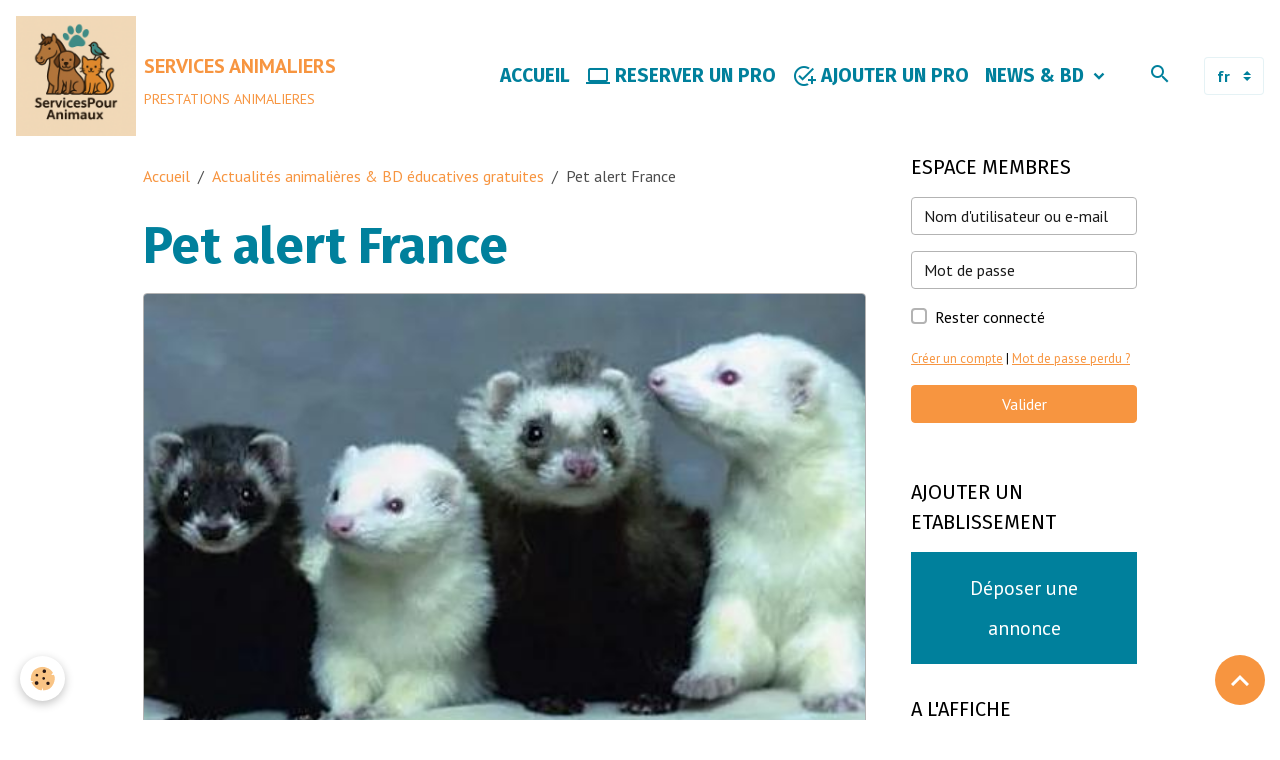

--- FILE ---
content_type: text/html; charset=UTF-8
request_url: https://www.servicespouranimaux.com/blog/do/tag/pet-alert-france/
body_size: 91022
content:

<!DOCTYPE html>
<html lang="fr">
    <head>
        <title>Pet alert France</title>
        <meta name="theme-color" content="rgb(255, 255, 255)">
        <meta name="msapplication-navbutton-color" content="rgb(255, 255, 255)">
        <!-- METATAGS -->
        <!-- rebirth / basic -->
<!--[if IE]>
<meta http-equiv="X-UA-Compatible" content="IE=edge">
<![endif]-->
<meta charset="utf-8">
<meta name="viewport" content="width=device-width, initial-scale=1, shrink-to-fit=no">
    <link rel="alternate" type="application/rss+xml" href="https://www.servicespouranimaux.com/blog/do/rss.xml" />
    <link href="//www.servicespouranimaux.com/fr/themes/designlines/61e844a6c05a58a70924745a.css?v=efe782c9fdf73b21d046a18d76617ff9" rel="stylesheet">
    <link rel="canonical" href="https://www.servicespouranimaux.com/blog/do/tag/pet-alert-france/">
    <meta name="msvalidate.01" content="c57790f302334da89611847e66d7572c">
<meta name="generator" content="e-monsite (e-monsite.com)">

    <link rel="icon" href="https://www.servicespouranimaux.com/medias/site/favicon/servicespouranimaux-logo-officiel.png">
    <link rel="apple-touch-icon" sizes="114x114" href="https://www.servicespouranimaux.com/medias/site/mobilefavicon/logo-officiel-servicespouranimaux-1.png?fx=c_114_114">
    <link rel="apple-touch-icon" sizes="72x72" href="https://www.servicespouranimaux.com/medias/site/mobilefavicon/logo-officiel-servicespouranimaux-1.png?fx=c_72_72">
    <link rel="apple-touch-icon" href="https://www.servicespouranimaux.com/medias/site/mobilefavicon/logo-officiel-servicespouranimaux-1.png?fx=c_57_57">
    <link rel="apple-touch-icon-precomposed" href="https://www.servicespouranimaux.com/medias/site/mobilefavicon/logo-officiel-servicespouranimaux-1.png?fx=c_57_57">

<link href="https://fonts.googleapis.com/css?family=Fira%20Sans:300,400,700%7CCabin:300,400,700%7CPT%20Sans:300,400,700&amp;display=swap" rel="stylesheet">

    
    <link rel="preconnect" href="https://fonts.googleapis.com">
    <link rel="preconnect" href="https://fonts.gstatic.com" crossorigin="anonymous">
    <link href="https://fonts.googleapis.com/css?family=Cabin:300,300italic,400,400italic,700,700italic&display=swap" rel="stylesheet">

<link href="//www.servicespouranimaux.com/themes/combined.css?v=6_1642769533_54" rel="stylesheet">


<link rel="preload" href="//www.servicespouranimaux.com/medias/static/themes/bootstrap_v4/js/jquery-3.6.3.min.js?v=26012023" as="script">
<script src="//www.servicespouranimaux.com/medias/static/themes/bootstrap_v4/js/jquery-3.6.3.min.js?v=26012023"></script>
<link rel="preload" href="//www.servicespouranimaux.com/medias/static/themes/bootstrap_v4/js/popper.min.js?v=31012023" as="script">
<script src="//www.servicespouranimaux.com/medias/static/themes/bootstrap_v4/js/popper.min.js?v=31012023"></script>
<link rel="preload" href="//www.servicespouranimaux.com/medias/static/themes/bootstrap_v4/js/bootstrap.min.js?v=31012023" as="script">
<script src="//www.servicespouranimaux.com/medias/static/themes/bootstrap_v4/js/bootstrap.min.js?v=31012023"></script>
<script src="//www.servicespouranimaux.com/themes/combined.js?v=6_1642769533_54&lang=fr"></script>
<script type="application/ld+json">
    {
        "@context" : "https://schema.org/",
        "@type" : "WebSite",
        "name" : "SERVICES ANIMALIERS",
        "url" : "https://www.servicespouranimaux.com/"
    }
</script>

<meta name="google-site-verification" content="adBdxFfABbwvsNdCEdjcFvSsPjXaopcb7ytkxz1clyY" />


        <!-- //METATAGS -->
            <script src="//www.servicespouranimaux.com/medias/static/js/rgpd-cookies/jquery.rgpd-cookies.js?v=2084"></script>
    <script>
                                    $(document).ready(function() {
            $.RGPDCookies({
                theme: 'bootstrap_v4',
                site: 'www.servicespouranimaux.com',
                privacy_policy_link: '/about/privacypolicy/',
                cookies: [{"id":null,"favicon_url":"https:\/\/ssl.gstatic.com\/analytics\/20210414-01\/app\/static\/analytics_standard_icon.png","enabled":true,"model":"google_analytics","title":"Google Analytics","short_description":"Permet d'analyser les statistiques de consultation de notre site","long_description":"Indispensable pour piloter notre site internet, il permet de mesurer des indicateurs comme l\u2019affluence, les produits les plus consult\u00e9s, ou encore la r\u00e9partition g\u00e9ographique des visiteurs.","privacy_policy_url":"https:\/\/support.google.com\/analytics\/answer\/6004245?hl=fr","slug":"google-analytics"},{"id":null,"favicon_url":"","enabled":true,"model":"addthis","title":"AddThis","short_description":"Partage social","long_description":"Nous utilisons cet outil afin de vous proposer des liens de partage vers des plateformes tiers comme Twitter, Facebook, etc.","privacy_policy_url":"https:\/\/www.oracle.com\/legal\/privacy\/addthis-privacy-policy.html","slug":"addthis"}],
                modal_title: 'Gestion\u0020des\u0020cookies',
                modal_description: 'd\u00E9pose\u0020des\u0020cookies\u0020pour\u0020am\u00E9liorer\u0020votre\u0020exp\u00E9rience\u0020de\u0020navigation,\nmesurer\u0020l\u0027audience\u0020du\u0020site\u0020internet,\u0020afficher\u0020des\u0020publicit\u00E9s\u0020personnalis\u00E9es,\nr\u00E9aliser\u0020des\u0020campagnes\u0020cibl\u00E9es\u0020et\u0020personnaliser\u0020l\u0027interface\u0020du\u0020site.',
                privacy_policy_label: 'Consulter\u0020la\u0020politique\u0020de\u0020confidentialit\u00E9',
                check_all_label: 'Tout\u0020cocher',
                refuse_button: 'Refuser',
                settings_button: 'Param\u00E9trer',
                accept_button: 'Accepter',
                callback: function() {
                    // website google analytics case (with gtag), consent "on the fly"
                    if ('gtag' in window && typeof window.gtag === 'function') {
                        if (window.jsCookie.get('rgpd-cookie-google-analytics') === undefined
                            || window.jsCookie.get('rgpd-cookie-google-analytics') === '0') {
                            gtag('consent', 'update', {
                                'ad_storage': 'denied',
                                'analytics_storage': 'denied'
                            });
                        } else {
                            gtag('consent', 'update', {
                                'ad_storage': 'granted',
                                'analytics_storage': 'granted'
                            });
                        }
                    }
                }
            });
        });
    </script>
        <script async src="https://www.googletagmanager.com/gtag/js?id=G-4VN4372P6E"></script>
<script>
    window.dataLayer = window.dataLayer || [];
    function gtag(){dataLayer.push(arguments);}
    
    gtag('consent', 'default', {
        'ad_storage': 'denied',
        'analytics_storage': 'denied'
    });
    
    gtag('js', new Date());
    gtag('config', 'G-4VN4372P6E');
</script>

        
    <!-- Global site tag (gtag.js) -->
        <script async src="https://www.googletagmanager.com/gtag/js?id=G-6G8280STM2"></script>
        <script>
        window.dataLayer = window.dataLayer || [];
        function gtag(){dataLayer.push(arguments);}

gtag('consent', 'default', {
            'ad_storage': 'denied',
            'analytics_storage': 'denied'
        });
        gtag('set', 'allow_ad_personalization_signals', false);
                gtag('js', new Date());
        gtag('config', 'G-6G8280STM2');
    </script>
                            </head>
    <body id="blog_do_tag_pet-alert-france" data-template="default">
        

                <!-- BRAND TOP -->
        
        <!-- NAVBAR -->
                                                                                                                                                                <nav class="navbar navbar-expand-lg position-sticky radius-top" id="navbar" data-animation="sliding" data-shrink="150">
                                                                    <a aria-label="brand" class="navbar-brand d-inline-flex align-items-center" href="https://www.servicespouranimaux.com/">
                                                    <img src="https://www.servicespouranimaux.com/medias/site/logos/logo-officiel-servicespouranimaux.png" alt="SERVICES ANIMALIERS" class="img-fluid brand-logo mr-2 d-inline-block">
                                                                        <span class="brand-titles d-lg-flex flex-column align-items-start">
                            <span class="brand-title d-inline-block">SERVICES ANIMALIERS</span>
                                                        <span class="brand-subtitle d-none d-lg-inline-block">PRESTATIONS ANIMALIERES</span>
                                                    </span>
                                            </a>
                                                    <button id="buttonBurgerMenu" title="BurgerMenu" class="navbar-toggler collapsed" type="button" data-toggle="collapse" data-target="#menu">
                    <span></span>
                    <span></span>
                    <span></span>
                    <span></span>
                </button>
                <div class="collapse navbar-collapse flex-lg-grow-0 ml-lg-auto" id="menu">
                                                                                                                <ul class="navbar-nav navbar-menu nav-all nav-all-right">
                                                                                                                                                                                            <li class="nav-item" data-index="1">
                            <a class="nav-link" href="https://www.servicespouranimaux.com/">
                                                                ACCUEIL
                            </a>
                                                                                </li>
                                                                                                                                                                                            <li class="nav-item" data-index="2">
                            <a class="nav-link" href="https://www.servicespouranimaux.com/annuaire/">
                                                                                                                                                                                <i class="material-icons md-computer"></i>
                                                                RESERVER UN PRO
                            </a>
                                                                                </li>
                                                                                                                                                                                            <li class="nav-item" data-index="3">
                            <a class="nav-link" href="https://www.servicespouranimaux.com/members/subscribe/">
                                                                                                                                                                                <i class="material-icons md-add_task"></i>
                                                                AJOUTER UN PRO
                            </a>
                                                                                </li>
                                                                                                                                                                                                                                                                            <li class="nav-item dropdown" data-index="4">
                            <a class="nav-link dropdown-toggle" href="https://www.servicespouranimaux.com/blog/">
                                                                NEWS & BD
                            </a>
                                                                                        <div class="collapse dropdown-menu">
                                    <ul class="list-unstyled">
                                                                                                                                                                                                                                                                    <li>
                                                <a class="dropdown-item" href="https://www.servicespouranimaux.com/blog/actualites/">
                                                    Actualités animalières
                                                </a>
                                                                                                                                            </li>
                                                                                                                                                                                                                                                                    <li>
                                                <a class="dropdown-item" href="https://www.servicespouranimaux.com/blog/promos/">
                                                    Promotions animalières
                                                </a>
                                                                                                                                            </li>
                                                                                                                                                                                                                                                                    <li>
                                                <a class="dropdown-item" href="https://www.servicespouranimaux.com/blog/dictionnaire-animalier-lexique-races-canines-felines-equines-rongeurs-reptiles-oiseaux/">
                                                    Lexique animalier
                                                </a>
                                                                                                                                            </li>
                                                                                                                                                                                                                                                                    <li>
                                                <a class="dropdown-item" href="https://www.servicespouranimaux.com/blog/bd-chien-chat-nac-cheval-bande-dessinee-educative-avec-animaux/">
                                                    BD éducatives gratuites
                                                </a>
                                                                                                                                            </li>
                                                                                <li class="dropdown-menu-root">
                                            <a class="dropdown-item" href="https://www.servicespouranimaux.com/blog/">NEWS & BD</a>
                                        </li>
                                    </ul>
                                </div>
                                                    </li>
                                    </ul>
            
                                    
                    
                                        <ul class="navbar-nav navbar-widgets ml-lg-4">
                                                <li class="nav-item d-none d-lg-block">
                            <a href="javascript:void(0)" class="nav-link search-toggler"><i class="material-icons md-search"></i></a>
                        </li>
                                                                    </ul>
                                        
                                        <select class="custom-select navbar-langs ml-lg-4" onchange="window.location.href=this.value">
                                                <option value="//www.servicespouranimaux.com/en">
                        en
                        </option>
                                                <option selected value="//www.servicespouranimaux.com/">
                        fr
                        </option>
                                            </select>
                    
                                        <form method="get" action="https://www.servicespouranimaux.com/search/site/" id="navbar-search" class="fade">
                        <input class="form-control form-control-lg" type="text" name="q" value="" placeholder="Votre recherche" pattern=".{3,}" required>
                        <button type="submit" class="btn btn-link btn-lg"><i class="material-icons md-search"></i></button>
                        <button type="button" class="btn btn-link btn-lg search-toggler d-none d-lg-inline-block"><i class="material-icons md-clear"></i></button>
                    </form>
                                    </div>
                    </nav>

        <!-- HEADER -->
                                                        <header id="header">
                                </header>
                <!-- //HEADER -->

        <!-- WRAPPER -->
                                                            <div id="wrapper" class="container">

                        <div class="row align-items-lg-start">
                            <main id="main" class="col-lg-9">

                                                                            <ol class="breadcrumb">
                                    <li class="breadcrumb-item"><a href="https://www.servicespouranimaux.com/">Accueil</a></li>
                                                <li class="breadcrumb-item"><a href="https://www.servicespouranimaux.com/blog/">Actualités animalières & BD éducatives gratuites</a></li>
                                                <li class="breadcrumb-item active">Pet alert France</li>
                        </ol>

    <script type="application/ld+json">
        {
            "@context": "https://schema.org",
            "@type": "BreadcrumbList",
            "itemListElement": [
                                {
                    "@type": "ListItem",
                    "position": 1,
                    "name": "Accueil",
                    "item": "https://www.servicespouranimaux.com/"
                  },                                {
                    "@type": "ListItem",
                    "position": 2,
                    "name": "Actualités animalières &amp; BD éducatives gratuites",
                    "item": "https://www.servicespouranimaux.com/blog/"
                  },                                {
                    "@type": "ListItem",
                    "position": 3,
                    "name": "Pet alert France",
                    "item": "https://www.servicespouranimaux.com//blog/do/tag/pet-alert-france"
                  }                          ]
        }
    </script>
                                            
                                        
                                        
                                                            <div class="view view-blog" id="view-tags">

        <div class="container">
        <div class="row">
            <div class="col">
                                <h1 class="view-title">Pet alert France</h1>
                    
                            </div>
        </div>
    </div>
                    
                        
<div id="rows-6050eb8ad77d27c13fa7f6f7" class="rows" data-total-pages="1" data-current-page="1">
                            
                        
                                                                                        
                                                                
                
                        
                
                
                                    
                
                                
        
                                    <div id="row-6050eb8ad77d27c13fa7f6f7-1" class="row-container pos-1 page_1 container">
                    <div class="row-content">
                                                                                <div class="row" data-role="line">
                                    
                                                                                
                                                                                                                                                                                                            
                                                                                                                                                                                                                                                    
                                                                                
                                                                                
                                                                                                                        
                                                                                
                                                                                                                                                                            
                                                                                        <div data-role="cell" data-size="lg" id="cell-6050eb8ad7811aff08224b44" class="col widget-blog-tag">
                                               <div class="col-content">                                                        
<div id="blog_tag0">
    <div class="card-deck blog-items default-style list-1-col" data-addon="blog">
            <div class="card blog-item"  data-category="actualites" data-date="03/16/2021">

            
                        <a href="https://www.servicespouranimaux.com/blog/actualites/pet-alert-animal-perdu-chien-chat-france-dom-tom.html" class="card-object">
                <img loading="lazy" src="https://www.servicespouranimaux.com/medias/images/pet-sitter-dog-sitter-dog-walker-cat-sitter-garde-d-animaux-pension-furet-nac-nantes-chateaubriant-loire-atlantique.jpeg?fx=c_1200_675&v=1" alt="Pet Alert, Pet alert chien perdu, Pet alert chat perdu" class="mx-auto d-block" width="1200" height="675">
            </a>
                        <div class="card-body">
                                <p class="media-heading">
                    <a href="https://www.servicespouranimaux.com/blog/actualites/pet-alert-animal-perdu-chien-chat-france-dom-tom.html">Pet Alert, Animal perdu chien & chat - France & DOM-TOM</a>
                </p>
                                <p class="meta">
                                            <span class="meta-date">Le 16/03/2021</span>
                                    </p>
                                <div class="description">
                    <p><span style="font-size:20px;"><strong><u>PET ALERT - ANIMAL&nbsp;PERDU&nbsp;CHIEN&nbsp;&amp; CHAT -&nbsp;FRANCE &amp; DOM-TOM</u></strong></span></p>

<p><span style="font-size:20px;"></span></p>

<p>&nbsp;</p>

<p><span style="font-size:20px;">Lorsqu&#39;on&nbsp;perd un animal, hormis la recherche directe du <strong>chien perdu&nbsp;</strong>ou du<strong> chat perdu</strong> par ses propri&eacute;taires autour du domicile et dans les alentours, il existe plusieurs solutions afin d&#39;aider &agrave; <strong>trouver un chien perdu</strong> ou <strong>trouver un chat perdu</strong> partout en <strong>France</strong>.&nbsp;</span></p>

<p>&nbsp;</p>

<p><span style="font-size:20px;">Le syst&egrave;me de <strong>Pet alert</strong> sur <strong>internet </strong>permet de diffuser via des <strong>petites annonces</strong> la disparition d&#39;un&nbsp;<strong>animal perdu</strong> et ainsi de multiplier les chances de <strong>retrouver son chien</strong> ou de<strong> retrouver son chat</strong>. </span></p>

<p>&nbsp;</p>

<p><span style="font-size:20px;">Il est <strong>conseill&eacute; </strong>de <strong>publier </strong>une <strong>annonce chien perdu</strong> ou <strong>chat perdu </strong>sur l&#39;ensemble des supports et sites <strong>web </strong>existants tels que <strong>petalertfrance.com</strong>, <strong>petalert.fr</strong> ou encore sur diff&eacute;rentes pages et groupes d&eacute;di&eacute;s &agrave; la <strong>recherche d&#39;animaux</strong> sur <strong>Facebook</strong>. </span></p>

<p>&nbsp;</p>

<p><span style="font-size:20px;">La publication d&#39;<strong>annonces&nbsp;animal perdu</strong> sur la toile du net et sur les r&eacute;seaux sociaux doit &ecirc;tre notifier au plus vite pour optimiser d&#39;&eacute;ventuels retours d&#39;informations par les internautes et les habitants locaux.&nbsp;</span></p>

<p>&nbsp;</p>

<p><span style="font-size:20px;"><strong>Pet alert</strong> est un outil tr&egrave;s pratique devenu incontournable pour<strong> trouver son chien</strong> ou pour<strong> trouver son chat </strong>qui parfois s&#39;av&egrave;re efficace pour le grand bonheur des propri&eacute;taires.</span></p>

<p><span style="font-size:20px;"></span></p>

<p>&nbsp;</p>

<p><span style="font-size:20px;">Parall&egrave;lement &agrave; la diffusion de <strong>petites annonces chien perdu</strong> ou de <strong>petites annonces chat perdu</strong> sur tous les sites sp&eacute;cialis&eacute;s, il existe &eacute;galement les vieilles m&eacute;thodes telles que diffuser l&#39;information de la disparition de son animal et de son identit&eacute; aupr&egrave;s du voisinage, de la Mairie,&nbsp;des services techniques locaux,&nbsp;des <strong>refuges animaux</strong>&nbsp;et&nbsp;des <a href="http://www.servicespouranimaux.com/annuaire/spa/"><strong>SPA</strong></a> sans oublier l&#39;affichage de la photo de l&#39;<strong>animal perdu</strong> dans les commerces de proximit&eacute;, les centres commerciaux de proximit&eacute; ainsi que sur les lampadaires des communes avoisinantes.</span></p>

<p><span style="font-size:20px;"></span></p>

<p>&nbsp;</p>

<p><span style="font-size:20px;">Dans toute la <strong>France </strong>et les <strong>DOM-TOM</strong>, il est possible d&#39;utiliser toutes ces techniques d&#39;aide et ces astuces pratiques &agrave; <strong>Paris</strong>, <strong>Marseille</strong>, <strong>Lyon</strong>, <strong>Nice</strong>, <strong>Bordeaux</strong>, <strong>Lille</strong>, <strong>Strasbourg</strong>, <strong>Montpellier</strong>, <strong>Nantes</strong>, <strong>Nancy</strong>, <strong>Rennes</strong>, <strong>Bastia</strong>, <strong>Brest</strong>, <strong>Ajaccio</strong>, <strong>Granville</strong>, <strong>Reims</strong>, <strong>Biarritz</strong>, <strong>Angoul&ecirc;me</strong>, <strong>Dijon</strong>, <strong>Amiens</strong>, <strong>Lorient</strong>, <strong>Caen</strong>, <strong>Colmar</strong>, <strong>Deauville</strong>, <strong>Bonifacio</strong>, <strong>Perpignan</strong>, <strong>Valence</strong>, <strong>Arles</strong>, <strong>S&egrave;te</strong>, <strong>Vannes</strong>, <strong>Le Mans</strong>, <strong>Clermont-Ferrand</strong>, <strong>Saint-Brieuc</strong>, <strong>Guingamp</strong>, <strong>La Baule</strong>, <strong>Royan</strong>, <strong>Arcachon</strong>, <strong>Saint-Malo</strong>, <strong>Cannes</strong>, <strong>Toulon</strong>,<strong> Saint-Jean-de-Luz</strong>, <strong>Antibes</strong>, <strong>Cassis</strong>, <strong>Calvi</strong>, <strong>Grenoble</strong>, <strong>Foix</strong>, <strong>Gu&eacute;ret</strong>, <strong>Carcassonne</strong>, <strong>Laval</strong>, <strong>Alen&ccedil;on</strong>, <strong>Rouen</strong>, <strong>Versailles</strong>, <strong>Fontainebleau</strong>, <strong>Bourges</strong>, <strong>Evreux</strong>, <strong>Montlu&ccedil;on</strong>, <strong>Gap</strong>, <strong>Arras</strong>, <strong>Le Havre</strong>, <strong>Agde</strong>, <strong>Bayonne</strong>, <strong>Saint-Tropez</strong>, <strong>La Rochelle</strong>, <strong>Aix -en-Provence</strong>, <strong>Avignon</strong>, <strong>Sanary-sur-Mer</strong>, <strong>Villeurbanne</strong>, <strong>Evry</strong>, <strong>Cergy</strong>, <strong>Neuilly-sur-Seine</strong>, <strong>Aubagne</strong>, <strong>Chartres</strong>, <strong>Poitiers</strong>, <strong>Basse-Terre</strong>, <strong>Deshaies</strong>, <strong>Saint-Fran&ccedil;ois</strong>, <strong>Fort-de-France</strong>, <strong>Les Trois-Ilets</strong>, <strong>Cayenne</strong>, <strong>Saint-Denis</strong>...&nbsp;</span></p>

<p><strong><span style="font-size:20px;">01 - Ain&nbsp;- Bourg-en-bresse -&nbsp;02 - Aisne&nbsp;- Laon -&nbsp;03 - Allier&nbsp;- Moulins -&nbsp;04 - Alpes-de-Haute-Provence&nbsp;- Digne-les-bains -&nbsp;05 - Hautes-alpes&nbsp;- Gap -06 - Alpes-maritimes&nbsp;- Nice -&nbsp;07 - Ard&egrave;che&nbsp;- Privas -&nbsp;08 - Ardennes&nbsp;- Charleville-m&eacute;zi&egrave;res -&nbsp;09 - Ari&egrave;ge&nbsp;- Foix -&nbsp;10 - Aube&nbsp;- Troyes -&nbsp;11 - Aude&nbsp;- Carcassonne -&nbsp;12 - Aveyron&nbsp;- Rodez -&nbsp;13 - Bouches-du-Rh&ocirc;ne&nbsp;- Marseille -&nbsp;14 - Calvados&nbsp;- Caen -&nbsp;15 - Cantal&nbsp;- Aurillac -&nbsp;16 - Charente&nbsp;- Angoul&ecirc;me -&nbsp;17 - Charente-maritime&nbsp;- La rochelle -&nbsp;18 - Cher&nbsp;- Bourges -&nbsp;19 - Corr&egrave;ze&nbsp;- Tulle -&nbsp;2A - Corse-du-sud&nbsp;- Ajaccio -&nbsp;2B - Haute-Corse&nbsp;- Bastia -&nbsp;21 - C&ocirc;te-d&#39;Or&nbsp;- Dijon -&nbsp;22 - C&ocirc;tes-d&#39;Armor&nbsp;- Saint-brieuc -&nbsp;23 - Creuse&nbsp;- Gu&eacute;ret -&nbsp;24 - Dordogne&nbsp;- P&eacute;rigueux -&nbsp;25 - Doubs&nbsp;- Besan&ccedil;on -&nbsp;26 - Dr&ocirc;me&nbsp;- Valence -&nbsp;27 - Eure&nbsp;- &Eacute;vreux -&nbsp;28 - Eure-et-loir&nbsp;- Chartres -&nbsp;29 - Finist&egrave;re&nbsp;- Quimper -&nbsp;30 - Gard&nbsp;- N&icirc;mes -&nbsp;31 - Haute-garonne&nbsp;- Toulouse -&nbsp;32 - Gers&nbsp;- Auch -&nbsp;33 - Gironde&nbsp;- Bordeaux -&nbsp;34 - H&eacute;rault&nbsp;- Montpellier -&nbsp;35 - Ille-et-vilaine&nbsp;- Rennes -&nbsp;36 - Indre&nbsp;- Ch&acirc;teauroux -&nbsp;37 - Indre-et-loire&nbsp;- Tours -&nbsp;38 - Is&egrave;re&nbsp;- Grenoble -&nbsp;39 - Jura&nbsp;- Lons-le-saunier -&nbsp;40 - Landes&nbsp;- Mont-de-marsan -&nbsp;41 - Loir-et-cher&nbsp;- Blois -&nbsp;42 - Loire&nbsp;- Saint-&eacute;tienne -&nbsp;43 - Haute-loire&nbsp;- Le puy-en-velay -&nbsp;44 - Loire-atlantique&nbsp;- Nantes -&nbsp;45 - Loiret&nbsp;- Orl&eacute;ans -&nbsp;46 - Lot&nbsp;- Cahors -&nbsp;47 - Lot-et-garonne&nbsp;- Agen -&nbsp;48 - Loz&egrave;re&nbsp;- Mende -&nbsp;49 - Maine-et-loire&nbsp;- Angers -&nbsp;50 - Manche&nbsp;- Saint-l&ocirc; -&nbsp;51 - Marne&nbsp;- Ch&acirc;lons-en-champagne -&nbsp;52 - Haute-marne&nbsp;- Chaumont -&nbsp;53 - Mayenne&nbsp;- Laval -&nbsp;54 - Meurthe-et-moselle&nbsp;- Nancy -&nbsp;55 - Meuse&nbsp;- Bar-le-duc -&nbsp;56 - Morbihan&nbsp;- Vannes -&nbsp;57 - Moselle&nbsp;- Metz -&nbsp;58 - Ni&egrave;vre&nbsp;- Nevers -&nbsp;59 - Nord&nbsp;- Lille -&nbsp;60 - Oise&nbsp;- Beauvais -&nbsp;61 - Orne&nbsp;- Alen&ccedil;on -&nbsp;62 - Pas-de-calais&nbsp;- Arras -&nbsp;63 - Puy-de-d&ocirc;me&nbsp;- Clermont-ferrand -&nbsp;64 - Pyr&eacute;n&eacute;es-atlantiques&nbsp;- Pau -&nbsp;65 - Hautes-Pyr&eacute;n&eacute;es&nbsp;- Tarbes -&nbsp;66 - Pyr&eacute;n&eacute;es-orientales&nbsp;- Perpignan -&nbsp;67 - Bas-rhin&nbsp;- Strasbourg -&nbsp;68 - Haut-rhin&nbsp;- Colmar -&nbsp;69 - Rh&ocirc;ne&nbsp;- Lyon -&nbsp;70 - Haute-sa&ocirc;ne&nbsp;- Vesoul -&nbsp;71 - Sa&ocirc;ne-et-loire&nbsp;- M&acirc;con -&nbsp;72 - Sarthe&nbsp;- Le mans -&nbsp;73 - Savoie&nbsp;- Chamb&eacute;ry -&nbsp;74 - Haute-savoie&nbsp;- Annecy -&nbsp;75 - Paris&nbsp;- Paris -&nbsp;76 - Seine-maritime&nbsp;- Rouen -&nbsp;77 - Seine-et-marne&nbsp;- Melun -&nbsp;78 - Yvelines&nbsp;- Versailles -&nbsp;79 - Deux-s&egrave;vres&nbsp;- Niort -&nbsp;80 - Somme&nbsp;- Amiens -&nbsp;81 - Tarn&nbsp;- Albi -&nbsp;82 - Tarn-et-Garonne&nbsp;- Montauban -&nbsp;83 - Var&nbsp;- Toulon -&nbsp;84 - Vaucluse&nbsp;- Avignon -&nbsp;85 - Vend&eacute;e&nbsp;- La roche-sur-yon -&nbsp;86 - Vienne&nbsp;- Poitiers -&nbsp;87 - Haute-vienne&nbsp;- Limoges -&nbsp;88 - Vosges&nbsp;- &Eacute;pinal -&nbsp;89 - Yonne&nbsp;- Auxerre -&nbsp;90 - Territoire de belfort&nbsp;- Belfort -&nbsp;91 - Essonne&nbsp;- &Eacute;vry -&nbsp;92 - Hauts-de-seine&nbsp;- Nanterre -&nbsp;93 - Seine-Saint-Denis&nbsp;- Bobigny -&nbsp;94 - Val-de-marne&nbsp;- Cr&eacute;teil -&nbsp;95 - Val-d&#39;Oise&nbsp;- Cergy Pontoise -&nbsp;971 - Guadeloupe&nbsp;- Basse-terre -&nbsp;972 - Martinique&nbsp;- Fort-de-france -&nbsp;973 - Guyane&nbsp;- Cayenne -&nbsp;974 - La r&eacute;union&nbsp;- Saint-denis -&nbsp;976 - Mayotte - Mamoudzou&nbsp;</span></strong></p>

<p>&nbsp;</p>

                </div>
                                            </div>
                            <div class="card-footer">
                    <a href="https://www.servicespouranimaux.com/blog/actualites/pet-alert-animal-perdu-chien-chat-france-dom-tom.html" class="btn btn-primary btn-sm">Lire la suite</a>
                </div>
                    </div>
    </div>
</div>

    
                                                </div>
                                            </div>
                                                                                                                                                        </div>
                                            </div>
                                    </div>
                        </div>

                
    <script>
        emsChromeExtension.init('blogtag', '6050079f81686d1485e641bc', 'e-monsite.com');
    </script>
</div>
                </main>

                                <aside id="sidebar" class="col-lg-3 sticky-top">
                    <div id="sidebar-inner">
                                                                                                                                                                                                        <div id="widget-1"
                                     class="widget"
                                     data-id="widget_member"
                                     data-widget-num="1">
                                            <div class="widget-title">
            <span>
                    ESPACE MEMBRES
                </span>
                </div>
                                                                                                                            <div class="widget-content">
                                                    <form method="post" action="https://www.servicespouranimaux.com/members/connect">
        <div class="form-group">
            <input class="form-control" type="text" name="username" value="" placeholder="Nom d'utilisateur ou e-mail" required>
        </div>

        <div class="form-group">
            <input class="form-control" type="password" name="passwd" value="" placeholder="Mot de passe" required>
        </div>

        <div class="form-group">
            <div class="custom-control custom-checkbox">
                <input class="custom-control-input" type="checkbox" name="rememberme" value="1" id="rememberme">
                <label for="rememberme" class="custom-control-label">Rester connecté</label>
            </div>
        </div>

        <div class="form-group">
            <small>
                                    <a href="https://www.servicespouranimaux.com/members/subscribe">Créer un compte</a> |
                                <a href="https://www.servicespouranimaux.com/members/passwordlost">Mot de passe perdu ?</a>
            </small>
        </div>

        <button type="submit" name="s" class="btn btn-primary btn-block">Valider</button>
        <p class="mt-4">
            <a class="login-button btn btn-primary login-with-google-button btn-block" href="/members/login/google" hidden><i class="fa fa-google btn-icon"></i> Se connecter avec Google</a>
        </p>
    </form>

                                            </div>
                                                                                                            </div>
                                                                                                                                                                                                                                                                                                                                <div id="widget-2"
                                     class="widget"
                                     data-id="widget_button"
                                     data-widget-num="2">
                                            <div class="widget-title">
            <span>
                    AJOUTER UN ETABLISSEMENT
                </span>
                </div>
                                                                                                                            <div class="widget-content">
                                                    



<p class="text-left">
    <a href="http://www.servicespouranimaux.com/annuaire/do/submit/" class="btn btn-lg btn-main ">Déposer une annonce</a>
</p>

                                            </div>
                                                                                                            </div>
                                                                                                                                                                                                                                                                                                                                <div id="widget-3"
                                     class="widget"
                                     data-id="widget_website_last"
                                     data-widget-num="3">
                                            <div class="widget-title">
            <span>
                    A L'AFFICHE
                </span>
                </div>
                                                                                                                            <div class="widget-content">
                                                    <!-- WIDGET : 1 -->

    
<div id="site-module-60170b76018e6d1485e6c398" class="site-module" data-itemid="60170b76018e6d1485e6c398" data-siteid="601705e66f676d1485e6551e" data-category="item"></div>

<ul class="media-list directory-items" data-addon="directory">
                <li class="media featured directory-item" data-category="massage-canin-felin-equin-masseur-animalier" data-edirectory-id="69296f2baf28d9289a177c3d">
                            <a class="media-object" href="https://www.servicespouranimaux.com/annuaire/eleveurs-animaux-dresseurs-chiens-france-dom-tom/massage-canin-felin-equin-masseur-animalier/nutritionniste-animalier-paris-nutrition-chien-chat-ile-de-france-sante-animale-alimentaire-regime-personnalise.html">
                                                                                                                                <img loading="lazy" src="https://www.servicespouranimaux.com/medias/images/nutritionniste-animalier-paris-nutritionniste-canin-paris-nutritionniste-felin-paris-nutrition-animale-ile-de-france-.jpg?fx=c_50_38&v=1" width="50" alt="" class="img-fluid">
                                    </a>
                        <div class="media-body">
                <p class="media-heading">
                    <a href="https://www.servicespouranimaux.com/annuaire/eleveurs-animaux-dresseurs-chiens-france-dom-tom/massage-canin-felin-equin-masseur-animalier/nutritionniste-animalier-paris-nutrition-chien-chat-ile-de-france-sante-animale-alimentaire-regime-personnalise.html" class="stretched-link">75 Nutritionniste animalier canin félin - Paris</a>
                </p>

                            </div>
        </li>
            <li class="media featured directory-item" data-category="taxi-animalier-transport-d-animaux-chien-chat" data-edirectory-id="691845551dac00000002f017">
                            <a class="media-object" href="https://www.servicespouranimaux.com/annuaire/taxi-animalier-transport-d-animaux-chien-chat/taxi-animalier-saint-quentin-transport-chien-chat-cheval-soissons-transporteur-animaux-aisne.html">
                                                                                                                                <img loading="lazy" src="https://www.servicespouranimaux.com/medias/images/taxi-animalier-saint-quentin-transport-canin-felin-equin-soissons-transporteur-chien-chat-cheval-aisne-02-.jpg?fx=c_50_38&v=1" width="50" alt="" class="img-fluid">
                                    </a>
                        <div class="media-body">
                <p class="media-heading">
                    <a href="https://www.servicespouranimaux.com/annuaire/taxi-animalier-transport-d-animaux-chien-chat/taxi-animalier-saint-quentin-transport-chien-chat-cheval-soissons-transporteur-animaux-aisne.html" class="stretched-link">02 Taxi animalier & Transport d'animaux - Saint-Quentin</a>
                </p>

                            </div>
        </li>
            <li class="media featured directory-item" data-category="animalerie" data-edirectory-id="69126b7d82b9e24682f86746">
                            <a class="media-object" href="https://www.servicespouranimaux.com/annuaire/animalerie/plaque-commemorative-pour-animaux-plaques-funeraires-chien-chat-cheval.html">
                                                                                                                                <img loading="lazy" src="https://www.servicespouranimaux.com/medias/images/plaque-commemorative-pour-chien-plaque-commemorative-pour-chat-plaque-commemorative-pour-cheval-.jpg?fx=c_50_38&v=1" width="50" alt="" class="img-fluid">
                                    </a>
                        <div class="media-body">
                <p class="media-heading">
                    <a href="https://www.servicespouranimaux.com/annuaire/animalerie/plaque-commemorative-pour-animaux-plaques-funeraires-chien-chat-cheval.html" class="stretched-link">51 Plaque commémorative pour animaux - Reims</a>
                </p>

                            </div>
        </li>
            <li class="media featured directory-item" data-category="mediation-animale-mediateur-pour-animaux" data-edirectory-id="6903426967b19ce6fd3a16b3">
                            <a class="media-object" href="https://www.servicespouranimaux.com/annuaire/spa/mediation-animale-mediateur-pour-animaux/mediation-animale-montlucon-zootherapie-vichy-moulins-allier.html">
                                                                                                                                <img loading="lazy" src="https://www.servicespouranimaux.com/medias/images/mediation-animale-montlucon-zootherapie-allier-03-.jpg?fx=c_50_38&v=1" width="50" alt="" class="img-fluid">
                                    </a>
                        <div class="media-body">
                <p class="media-heading">
                    <a href="https://www.servicespouranimaux.com/annuaire/spa/mediation-animale-mediateur-pour-animaux/mediation-animale-montlucon-zootherapie-vichy-moulins-allier.html" class="stretched-link">03 Médiation animale - Montluçon Vichy Moulins</a>
                </p>

                            </div>
        </li>
            <li class="media featured directory-item" data-category="vente-chevaux-petites-annonces-poulains-a-vendre-eleveur-equin" data-edirectory-id="68d64f3a158400000002c999">
                            <a class="media-object" href="https://www.servicespouranimaux.com/annuaire/petites-annonces-entre-particuliers-achat-vente-dons-chien-chat-cheval/vente-chevaux-petites-annonces-poulains-a-vendre-eleveur-equin/vente-cheval-castillonnais-narbonne-achat-poulain-carcassonne-jument-a-vendre-aude.html">
                                                                                                                                <img loading="lazy" src="https://www.servicespouranimaux.com/medias/images/eleveur-cheval-castillonnais-narbonne-elevage-cheval-castillonnais-carcassonne-vente-cheval-castillonnais-aude-.jpg?fx=c_50_38&v=1" width="50" alt="" class="img-fluid">
                                    </a>
                        <div class="media-body">
                <p class="media-heading">
                    <a href="https://www.servicespouranimaux.com/annuaire/petites-annonces-entre-particuliers-achat-vente-dons-chien-chat-cheval/vente-chevaux-petites-annonces-poulains-a-vendre-eleveur-equin/vente-cheval-castillonnais-narbonne-achat-poulain-carcassonne-jument-a-vendre-aude.html" class="stretched-link">11 Vente cheval Castillonnais & Achat poulain - Narbonne</a>
                </p>

                            </div>
        </li>
            <li class="media featured directory-item" data-category="photographe-animalier-canin-felin-equin-animaux-sauvages-art-animalier-peinture" data-edirectory-id="67f79c84fa76000000028904">
                            <a class="media-object" href="https://www.servicespouranimaux.com/annuaire/centre-de-toilettage/photographe-animalier-canin-felin-equin-animaux-sauvages-art-animalier-peinture/peintre-animalier-manosque-peinture-animaliere-digne-les-bains-peinture-chien-chat-cheval-oiseau-alpes-de-haute-provence.html">
                                                                                                                                <img loading="lazy" src="https://www.servicespouranimaux.com/medias/images/peintre-animalier-manosque-peinture-animaliere-digne-les-bains-artiste-animalier-alpes-de-haute-provence-.jpg?fx=c_50_38&v=1" width="50" alt="" class="img-fluid">
                                    </a>
                        <div class="media-body">
                <p class="media-heading">
                    <a href="https://www.servicespouranimaux.com/annuaire/centre-de-toilettage/photographe-animalier-canin-felin-equin-animaux-sauvages-art-animalier-peinture/peintre-animalier-manosque-peinture-animaliere-digne-les-bains-peinture-chien-chat-cheval-oiseau-alpes-de-haute-provence.html" class="stretched-link">04 Peinture animalière - Manosque Digne-les-Bains</a>
                </p>

                            </div>
        </li>
            <li class="media featured directory-item" data-category="eleveurs-animaux-dresseurs-chiens-france-dom-tom" data-edirectory-id="6773df5edf7900000002bb37">
                            <a class="media-object" href="https://www.servicespouranimaux.com/annuaire/eleveurs-animaux-dresseurs-chiens-france-dom-tom/comportementaliste-felin-nice-psy-pour-chat-saint-laurent-du-var-alpes-maritimes.html">
                                                                                                                                <img loading="lazy" src="https://www.servicespouranimaux.com/medias/images/comportementaliste-felin-nice-psy-pour-chat-menton-comportementalisme-chat-alpes-maritimes-06-.jpg?fx=c_50_38&v=1" width="50" alt="" class="img-fluid">
                                    </a>
                        <div class="media-body">
                <p class="media-heading">
                    <a href="https://www.servicespouranimaux.com/annuaire/eleveurs-animaux-dresseurs-chiens-france-dom-tom/comportementaliste-felin-nice-psy-pour-chat-saint-laurent-du-var-alpes-maritimes.html" class="stretched-link">06 Comportementaliste félin & Psy pour chat - Nice</a>
                </p>

                            </div>
        </li>
            <li class="media featured directory-item" data-category="veterinaire" data-edirectory-id="67478efd730c000000029c40">
                            <a class="media-object" href="https://www.servicespouranimaux.com/annuaire/veterinaire/osteopathe-animalier-bourg-en-bresse-osteopathie-canin-felin-equin-bovin-oyonnax-ain.html">
                                                                                                                                <img loading="lazy" src="https://www.servicespouranimaux.com/medias/images/osteopathe-animalier-bourg-en-bresse-osteopathie-animale-oyonnax-osteopathe-canin-felin-equin-bovin-ain-01.jpg?fx=c_50_38&v=1" width="50" alt="" class="img-fluid">
                                    </a>
                        <div class="media-body">
                <p class="media-heading">
                    <a href="https://www.servicespouranimaux.com/annuaire/veterinaire/osteopathe-animalier-bourg-en-bresse-osteopathie-canin-felin-equin-bovin-oyonnax-ain.html" class="stretched-link">01 Ostéopathe animalier - Bourg-en-Bresse Oyonnax</a>
                </p>

                            </div>
        </li>
            <li class="media featured directory-item" data-category="avocat-pour-animaux-chien-chat-defense-des-animaux-sauvages" data-edirectory-id="65d4c84b7e9bb0bd7b1fa4a3">
                            <a class="media-object" href="https://www.servicespouranimaux.com/annuaire/avocat-pour-animaux-chien-chat-defense-des-animaux-sauvages/avocat-droit-animalier-nice-cannes-grasse-alpes-maritimes.html">
                                                                                                                                <img loading="lazy" src="https://www.servicespouranimaux.com/medias/images/avocat-droit-animalier-nice-droit-veterinaire-cannes-droit-equin-canin-felin-alpes-maritimes-7.jpg?fx=c_50_38&v=1" width="50" alt="" class="img-fluid">
                                    </a>
                        <div class="media-body">
                <p class="media-heading">
                    <a href="https://www.servicespouranimaux.com/annuaire/avocat-pour-animaux-chien-chat-defense-des-animaux-sauvages/avocat-droit-animalier-nice-cannes-grasse-alpes-maritimes.html" class="stretched-link">06 Avocat droit animalier & Droit vétérinaire - Nice Cannes</a>
                </p>

                            </div>
        </li>
            <li class="media featured directory-item" data-category="centre-de-toilettage" data-edirectory-id="624f63d1d3090e305a9ef249">
                            <a class="media-object" href="https://www.servicespouranimaux.com/annuaire/centre-de-toilettage/toiletteur-animaux-paris-toilettage-a-domicile-chien-chat.html">
                                                                                                                                <img loading="lazy" src="https://www.servicespouranimaux.com/medias/images/salon-de-toilettage-toiletteur-animaux-chien-chat-toiletteur-a-domicile-paris-75-ile-de-france.jpg?fx=c_50_38&v=1" width="50" alt="" class="img-fluid">
                                    </a>
                        <div class="media-body">
                <p class="media-heading">
                    <a href="https://www.servicespouranimaux.com/annuaire/centre-de-toilettage/toiletteur-animaux-paris-toilettage-a-domicile-chien-chat.html" class="stretched-link">75 Toiletteur chien à domicile & Toiletteur chat à domicile - Paris</a>
                </p>

                            </div>
        </li>
            <li class="media featured directory-item" data-category="garde-d-animaux-auvergne-rhone-alpes" data-edirectory-id="6088274aa8eb6d1485e65a78">
                            <a class="media-object" href="https://www.servicespouranimaux.com/annuaire/services-a-domicile/garde-d-animaux-auvergne-rhone-alpes/pet-sitter-vienne-garde-animaux-isere-38.html">
                                                                                                                                <img loading="lazy" src="https://www.servicespouranimaux.com/medias/images/garde-d-animaux-vienne-garde-chien-isere-garde-de-chat-38-.jpg?fx=c_50_38&v=1" width="50" alt="" class="img-fluid">
                                    </a>
                        <div class="media-body">
                <p class="media-heading">
                    <a href="https://www.servicespouranimaux.com/annuaire/services-a-domicile/garde-d-animaux-auvergne-rhone-alpes/pet-sitter-vienne-garde-animaux-isere-38.html" class="stretched-link">38 Garde d'animaux & Pet Sitter - Vienne</a>
                </p>

                            </div>
        </li>
            <li class="media directory-item" data-category="pension-equine-centre-equestre-chevaux-retraites" data-edirectory-id="696231549af300000002cf6b">
                            <a class="media-object" href="https://www.servicespouranimaux.com/annuaire/services-a-domicile/pension-equine-centre-equestre-chevaux-retraites/pension-equine-chalon-sur-saone-pension-chevaux-retraites-macon-garderie-cheval-poney-ane-saone-et-loire.html">
                                                                                                                                <img loading="lazy" src="https://www.servicespouranimaux.com/medias/images/pension-equine-chalon-sur-saone-pension-chevaux-retraites-macon-garderie-chevaux-saone-et-loire-71.jpg?fx=c_50_38&v=1" width="50" alt="" class="img-fluid">
                                    </a>
                        <div class="media-body">
                <p class="media-heading">
                    <a href="https://www.servicespouranimaux.com/annuaire/services-a-domicile/pension-equine-centre-equestre-chevaux-retraites/pension-equine-chalon-sur-saone-pension-chevaux-retraites-macon-garderie-cheval-poney-ane-saone-et-loire.html" class="stretched-link">71 Pension équine & Pension chevaux retraités - Chalon-sur-Saône</a>
                </p>

                            </div>
        </li>
        </ul>

                                            </div>
                                                                                                            </div>
                                                                                                                                                                                                                                                                                                                                                            <div id="widget-4"
                                     class="widget"
                                     data-id="widget_blog_last"
                                     data-widget-num="4">
                                            <div class="widget-title">
            <span>
                    ACTUALITES
                </span>
                </div>
                                                                                                                        <div class="widget-content">
                                            
<div id="blog_last0">
    <div class="card-deck blog-items list-style list-1-col no-gutters mr-0" data-addon="blog">
            <div class="card blog-item"  data-category="actualites" data-date="09/30/2025">
            <div class="row no-gutters">
                                    <div class="d-flex col item-img-col">
                        <a href="https://www.servicespouranimaux.com/blog/actualites/urgence-veterinaire-telephone-veterinaires-de-garde.html" class="card-object">
                            <img loading="lazy" src="https://www.servicespouranimaux.com/medias/images/urgence-veterinaire-veterinaire-de-garde.png?fx=c_650_366&v=1" alt="Urgence vétérinaire, vétérinaire de garde, téléphone véto" class="mx-auto d-block" width="650" height="366">
                        </a>
                    </div>
                
                <div class="col item-txt-col">
                    <div class="card-body">
                        
                        <p class="metas">
                                                            <span class="meta-date">Le 30/09/2025</span>
                                                    </p>
                                                <p class="media-heading">
                            <a href="https://www.servicespouranimaux.com/blog/actualites/urgence-veterinaire-telephone-veterinaires-de-garde.html">Urgence vétérinaire pour chien chat nac, composez le 3115</a>
                        </p>
                                                                                                                    </div>
                </div>
            </div>
        </div>
            <div class="card blog-item"  data-category="bd-chien-chat-nac-cheval-bande-dessinee-educative-avec-animaux" data-date="08/29/2025">
            <div class="row no-gutters">
                                    <div class="d-flex col item-img-col">
                        <a href="https://www.servicespouranimaux.com/blog/bd-chien-chat-nac-cheval-bande-dessinee-educative-avec-animaux/bd-educative-avec-animaux-bandes-dessinees-educatives-chien-chat-cheval-rongeur.html" class="card-object">
                            <img loading="lazy" src="https://www.servicespouranimaux.com/medias/images/bd-educatives-avec-animaux-bandes-dessinees-avec-chien-chat-cheval-nac.png?fx=c_650_366&v=1" alt="BD éducative avec animaux, bandes-dessinées chien chat nac" class="mx-auto d-block" width="650" height="366">
                        </a>
                    </div>
                
                <div class="col item-txt-col">
                    <div class="card-body">
                        
                        <p class="metas">
                                                            <span class="meta-date">Le 29/08/2025</span>
                                                    </p>
                                                <p class="media-heading">
                            <a href="https://www.servicespouranimaux.com/blog/bd-chien-chat-nac-cheval-bande-dessinee-educative-avec-animaux/bd-educative-avec-animaux-bandes-dessinees-educatives-chien-chat-cheval-rongeur.html">BD éducatives avec animaux, apprendre en s'amusant !</a>
                        </p>
                                                                                                                    </div>
                </div>
            </div>
        </div>
            <div class="card blog-item"  data-category="actualites" data-date="07/19/2025">
            <div class="row no-gutters">
                                    <div class="d-flex col item-img-col">
                        <a href="https://www.servicespouranimaux.com/blog/actualites/devenir-compagnon-spa-parrainer-chien-chat.html" class="card-object">
                            <img loading="lazy" src="https://www.servicespouranimaux.com/medias/images/adopter-un-chien-spa-adopter-un-chat-spa-devenir-compagnon-spa-1.png?fx=c_650_366&v=1" alt="Devenir compagnon SPA, parrainer chien chat SPA" class="mx-auto d-block" width="650" height="366">
                        </a>
                    </div>
                
                <div class="col item-txt-col">
                    <div class="card-body">
                        
                        <p class="metas">
                                                            <span class="meta-date">Le 19/07/2025</span>
                                                    </p>
                                                <p class="media-heading">
                            <a href="https://www.servicespouranimaux.com/blog/actualites/devenir-compagnon-spa-parrainer-chien-chat.html">Devenir compagnon SPA & Parrainer un chien ou chat</a>
                        </p>
                                                                                                                    </div>
                </div>
            </div>
        </div>
            <div class="card blog-item"  data-category="actualites" data-date="07/14/2025">
            <div class="row no-gutters">
                                    <div class="d-flex col item-img-col">
                        <a href="https://www.servicespouranimaux.com/blog/actualites/webcam-animaliere-en-direct-tv-animaux-live-zoo-parc-animalier-savane-africaine-aquarium.html" class="card-object">
                            <img loading="lazy" src="https://www.servicespouranimaux.com/medias/images/webcam-animaux-live-liste-webcams-direct-animaux.png?fx=c_650_366&v=1" alt="Webcam animaux live, télé en direct animaux, chaîne en live" class="mx-auto d-block" width="650" height="366">
                        </a>
                    </div>
                
                <div class="col item-txt-col">
                    <div class="card-body">
                        
                        <p class="metas">
                                                            <span class="meta-date">Le 14/07/2025</span>
                                                    </p>
                                                <p class="media-heading">
                            <a href="https://www.servicespouranimaux.com/blog/actualites/webcam-animaliere-en-direct-tv-animaux-live-zoo-parc-animalier-savane-africaine-aquarium.html">Télévisions d'animaux en direct & Webcams animaux live</a>
                        </p>
                                                                                                                    </div>
                </div>
            </div>
        </div>
            <div class="card blog-item"  data-category="actualites" data-date="11/02/2024">
            <div class="row no-gutters">
                                    <div class="d-flex col item-img-col">
                        <a href="https://www.servicespouranimaux.com/blog/actualites/caniparc-liste-parc-loisir-canin-adresse-promenade-canine-annuaire-france.html" class="card-object">
                            <img loading="lazy" src="https://www.servicespouranimaux.com/medias/images/liste-caniparcs-caniparc.png?fx=c_650_366&v=1" alt="Caniparc, parc de loisirs canins, annuaire caniparcs France" class="mx-auto d-block" width="650" height="366">
                        </a>
                    </div>
                
                <div class="col item-txt-col">
                    <div class="card-body">
                        
                        <p class="metas">
                                                            <span class="meta-date">Le 02/11/2024</span>
                                                    </p>
                                                <p class="media-heading">
                            <a href="https://www.servicespouranimaux.com/blog/actualites/caniparc-liste-parc-loisir-canin-adresse-promenade-canine-annuaire-france.html">Liste des caniparcs en France & Parcs de loisirs canins</a>
                        </p>
                                                                                                                    </div>
                </div>
            </div>
        </div>
            <div class="card blog-item"  data-category="actualites" data-date="06/24/2024">
            <div class="row no-gutters">
                                    <div class="d-flex col item-img-col">
                        <a href="https://www.servicespouranimaux.com/blog/actualites/sos-maltraitrance-animale-composez-le-3677.html" class="card-object">
                            <img loading="lazy" src="https://www.servicespouranimaux.com/medias/images/sos-maltraitance-animale.png?fx=c_650_366&v=1" alt="SOS maltraitance animale, abandon chien, abandon chat" class="mx-auto d-block" width="650" height="366">
                        </a>
                    </div>
                
                <div class="col item-txt-col">
                    <div class="card-body">
                        
                        <p class="metas">
                                                            <span class="meta-date">Le 24/06/2024</span>
                                                    </p>
                                                <p class="media-heading">
                            <a href="https://www.servicespouranimaux.com/blog/actualites/sos-maltraitrance-animale-composez-le-3677.html">SOS maltraitrance animale, composez le 3677</a>
                        </p>
                                                                                                                    </div>
                </div>
            </div>
        </div>
            <div class="card blog-item"  data-category="actualites" data-date="01/21/2026">
            <div class="row no-gutters">
                                    <div class="d-flex col item-img-col">
                        <a href="https://www.servicespouranimaux.com/blog/actualites/sanctuaire-animalier-mur-d-hommages-aux-animaux-deuil-chien-chat-cheval-plaque-funeraire-urne-bijou-cineraire.html" class="card-object">
                            <img loading="lazy" src="https://www.servicespouranimaux.com/medias/images/sanctuaire-animalier-mur-d-hommages-aux-animaux-plaque-commemorative-animaux-urne-animaux.png?fx=c_650_366&v=1" alt="Sanctuaire animalier, mur d'hommages aux animaux décédés" class="mx-auto d-block" width="650" height="366">
                        </a>
                    </div>
                
                <div class="col item-txt-col">
                    <div class="card-body">
                        
                        <p class="metas">
                                                            <span class="meta-date">Le 21/01/2026</span>
                                                    </p>
                                                <p class="media-heading">
                            <a href="https://www.servicespouranimaux.com/blog/actualites/sanctuaire-animalier-mur-d-hommages-aux-animaux-deuil-chien-chat-cheval-plaque-funeraire-urne-bijou-cineraire.html">Accompagnement de fin de vie et deuil animalier : Les services qui vous aident à traverser cette épreuve en 2026</a>
                        </p>
                                                                                                                    </div>
                </div>
            </div>
        </div>
            <div class="card blog-item"  data-category="actualites" data-date="01/20/2026">
            <div class="row no-gutters">
                                    <div class="d-flex col item-img-col">
                        <a href="https://www.servicespouranimaux.com/blog/actualites/nutritionniste-nac-nutrition-rongeurs-reptiles-oiseaux-alimentation-habitat-comportementaliste.html" class="card-object">
                            <img loading="lazy" src="https://www.servicespouranimaux.com/medias/images/nutritionniste-pour-nac-veterinaire-nutritionniste-nac-nutrition-rongeurs-reptiles-oiseaux-alimentation-cochon-d-inde-furet-chinchilla-lapin-1.png?fx=c_650_366&v=1" alt="Nutritionniste NAC, comportementaliste NAC, éleveur NAC" class="mx-auto d-block" width="650" height="366">
                        </a>
                    </div>
                
                <div class="col item-txt-col">
                    <div class="card-body">
                        
                        <p class="metas">
                                                            <span class="meta-date">Le 20/01/2026</span>
                                                    </p>
                                                <p class="media-heading">
                            <a href="https://www.servicespouranimaux.com/blog/actualites/nutritionniste-nac-nutrition-rongeurs-reptiles-oiseaux-alimentation-habitat-comportementaliste.html">Habitat et nutrition des NAC en 2026 : Pourquoi consulter un spécialiste plutôt qu'une animalerie classique ?</a>
                        </p>
                                                                                                                    </div>
                </div>
            </div>
        </div>
            <div class="card blog-item"  data-category="actualites" data-date="01/17/2026">
            <div class="row no-gutters">
                                    <div class="d-flex col item-img-col">
                        <a href="https://www.servicespouranimaux.com/blog/actualites/pension-equine-au-pre-hebergement-chevaux-retraites-reservation-box-paddock-prix-pension-complete-demi-pension.html" class="card-object">
                            <img loading="lazy" src="https://www.servicespouranimaux.com/medias/images/pension-equine-pension-pour-chevaux-retraites-pension-cheval-de-loisir-pension-cheval-de-competition-pension-poney-ane-1.png?fx=c_650_366&v=1" alt="Pension équine au pré, pension pour chevaux retraités" class="mx-auto d-block" width="650" height="366">
                        </a>
                    </div>
                
                <div class="col item-txt-col">
                    <div class="card-body">
                        
                        <p class="metas">
                                                            <span class="meta-date">Le 17/01/2026</span>
                                                    </p>
                                                <p class="media-heading">
                            <a href="https://www.servicespouranimaux.com/blog/actualites/pension-equine-au-pre-hebergement-chevaux-retraites-reservation-box-paddock-prix-pension-complete-demi-pension.html">Pension équine au pré & Pension pour chevaux retraités : Réservation box et paddock</a>
                        </p>
                                                                                                                    </div>
                </div>
            </div>
        </div>
            <div class="card blog-item"  data-category="actualites" data-date="01/16/2026">
            <div class="row no-gutters">
                                    <div class="d-flex col item-img-col">
                        <a href="https://www.servicespouranimaux.com/blog/actualites/formation-equicoaching-devenir-equicoach-reserver-stage-entreprise-ecole-equicoaching-france.html" class="card-object">
                            <img loading="lazy" src="https://www.servicespouranimaux.com/medias/images/formation-equicoaching-formation-equicoach-formation-equi-coaching-formation-equi-coach.png?fx=c_650_366&v=1" alt="Formation équicoaching, devenir équicoach, équi-coaching" class="mx-auto d-block" width="650" height="366">
                        </a>
                    </div>
                
                <div class="col item-txt-col">
                    <div class="card-body">
                        
                        <p class="metas">
                                                            <span class="meta-date">Le 16/01/2026</span>
                                                    </p>
                                                <p class="media-heading">
                            <a href="https://www.servicespouranimaux.com/blog/actualites/formation-equicoaching-devenir-equicoach-reserver-stage-entreprise-ecole-equicoaching-france.html">Formation équicoaching pour les entreprises et les particuliers : Devenir équicoach professionnel</a>
                        </p>
                                                                                                                    </div>
                </div>
            </div>
        </div>
    </div>
</div>


                                        </div>
                                                                                                            </div>
                                                                                                                                                                                                                                                                                                        <div id="widget-5"
                                     class="widget"
                                     data-id="widget_website_categories"
                                     data-widget-num="5">
                                            <div class="widget-title">
            <span>
                    ANNUAIRE
                </span>
                </div>
                                                                                                                            <div class="widget-content">
                                                <div class="list-group directory-categories" data-addon="directory">
                                    <a class="directory-category list-group-item list-group-item-action d-flex align-items-center" data-category="services-a-domicile" href="https://www.servicespouranimaux.com/annuaire/services-a-domicile/">
                                <img src="https://www.servicespouranimaux.com/medias/images/garde-d-animaux-chien-chat-nac-cheval-pension-canine-feline-nac-equine.png?fx=c_50_50&v=1" alt="PET-SITTER & PENSION ANIMALIERE" class="img-fluid mr-2">
                                PET-SITTER & PENSION ANIMALIERE
                <span class="badge ml-auto badge-count">598</span>
            </a>
                                            <a class="directory-category list-group-item list-group-item-action d-flex align-items-center" data-category="centre-de-toilettage" href="https://www.servicespouranimaux.com/annuaire/centre-de-toilettage/">
                                <img src="https://www.servicespouranimaux.com/medias/images/salon-de-toilettage-toiletteur-chien-chat-a-domicile.png?fx=c_50_50&v=1" alt="SALON DE TOILETTAGE & TOILETTEUR A DOMICILE" class="img-fluid mr-2">
                                SALON DE TOILETTAGE & TOILETTEUR A DOMICILE
                <span class="badge ml-auto badge-count">62</span>
            </a>
                                            <a class="directory-category list-group-item list-group-item-action d-flex align-items-center" data-category="animalerie" href="https://www.servicespouranimaux.com/annuaire/animalerie/">
                                <img src="https://www.servicespouranimaux.com/medias/images/animalerie-en-ligne-magasin-pour-animaux.png?fx=c_50_50&v=1" alt="ANIMALERIE & BOUTIQUE ANIMAUX" class="img-fluid mr-2">
                                ANIMALERIE & BOUTIQUE ANIMAUX
                <span class="badge ml-auto badge-count">10</span>
            </a>
                                            <a class="directory-category list-group-item list-group-item-action d-flex align-items-center" data-category="spa" href="https://www.servicespouranimaux.com/annuaire/spa/">
                                <img src="https://www.servicespouranimaux.com/medias/images/spa-societe-protectrice-des-animaux.png?fx=c_50_50&v=1" alt="S.P.A." class="img-fluid mr-2">
                                S.P.A.
                <span class="badge ml-auto badge-count">51</span>
            </a>
                                            <a class="directory-category list-group-item list-group-item-action d-flex align-items-center" data-category="veterinaire" href="https://www.servicespouranimaux.com/annuaire/veterinaire/">
                                <img src="https://www.servicespouranimaux.com/medias/images/veterinaire-osteopathe-animalier-etiopathe-animalier.png?fx=c_50_50&v=1" alt="VETERINAIRE & OSTEOPATHE ANIMALIER" class="img-fluid mr-2">
                                VETERINAIRE & OSTEOPATHE ANIMALIER
                <span class="badge ml-auto badge-count">108</span>
            </a>
                                            <a class="directory-category list-group-item list-group-item-action d-flex align-items-center" data-category="association-protection-animale-refuge" href="https://www.servicespouranimaux.com/annuaire/association-protection-animale-refuge/">
                                <img src="https://www.servicespouranimaux.com/medias/images/refuge-animalier-refuge-canin-felin.png?fx=c_50_50&v=1" alt="REFUGE ANIMALIER" class="img-fluid mr-2">
                                REFUGE ANIMALIER
                <span class="badge ml-auto badge-count">19</span>
            </a>
                                            <a class="directory-category list-group-item list-group-item-action d-flex align-items-center" data-category="cimetiere-animaux-crematorium-chien-chat-france-dom-tom" href="https://www.servicespouranimaux.com/annuaire/cimetiere-animaux-crematorium-chien-chat-france-dom-tom/">
                                <img src="https://www.servicespouranimaux.com/medias/images/cimetiere-pour-animaux-crematorium-animalier.png?fx=c_50_50&v=1" alt="CIMETIERE ANIMALIER" class="img-fluid mr-2">
                                CIMETIERE ANIMALIER
                <span class="badge ml-auto badge-count">10</span>
            </a>
                                            <a class="directory-category list-group-item list-group-item-action d-flex align-items-center" data-category="plages-pour-animaux" href="https://www.servicespouranimaux.com/annuaire/plages-pour-animaux/">
                                <img src="https://www.servicespouranimaux.com/medias/images/plage-pour-chien-caniparc.png?fx=c_50_50&v=1" alt="PLAGE POUR CHIEN" class="img-fluid mr-2">
                                PLAGE POUR CHIEN
                <span class="badge ml-auto badge-count">123</span>
            </a>
                                            <a class="directory-category list-group-item list-group-item-action d-flex align-items-center" data-category="parc-animalier-zoo" href="https://www.servicespouranimaux.com/annuaire/parc-animalier-zoo/">
                                <img src="https://www.servicespouranimaux.com/medias/images/parc-animalier-zoo.png?fx=c_50_50&v=1" alt="PARC ANIMALIER & FERME PEDAGOGIQUE" class="img-fluid mr-2">
                                PARC ANIMALIER & FERME PEDAGOGIQUE
                <span class="badge ml-auto badge-count">4</span>
            </a>
                                            <a class="directory-category list-group-item list-group-item-action d-flex align-items-center" data-category="centre-formation-animaliere-ecole-france" href="https://www.servicespouranimaux.com/annuaire/centre-formation-animaliere-ecole-france/">
                                <img src="https://www.servicespouranimaux.com/medias/images/formation-animaliere-formation-tav-formation-acaced-formation-toiletteur-canin-felin-formation-educateur-canin-formation-premiers-secours-animaliers.png?fx=c_50_50&v=1" alt="FORMATION ANIMALIERE" class="img-fluid mr-2">
                                FORMATION ANIMALIERE
                <span class="badge ml-auto badge-count">49</span>
            </a>
                                            <a class="directory-category list-group-item list-group-item-action d-flex align-items-center" data-category="eleveurs-animaux-dresseurs-chiens-france-dom-tom" href="https://www.servicespouranimaux.com/annuaire/eleveurs-animaux-dresseurs-chiens-france-dom-tom/">
                                <img src="https://www.servicespouranimaux.com/medias/images/educateur-canin-comportementaliste-felin-coach-equin.png?fx=c_50_50&v=1" alt="ELEVEUR & COACH & COMPORTEMENT" class="img-fluid mr-2">
                                ELEVEUR & COACH & COMPORTEMENT
                <span class="badge ml-auto badge-count">340</span>
            </a>
                                            <a class="directory-category list-group-item list-group-item-action d-flex align-items-center" data-category="hotels-acceptant-animaux-gites-autorises-aux-chats-chiens" href="https://www.servicespouranimaux.com/annuaire/hotels-acceptant-animaux-gites-autorises-aux-chats-chiens/">
                                <img src="https://www.servicespouranimaux.com/medias/images/hotel-acceptant-animaux-gite-acceptant-chien-chat.png?fx=c_50_50&v=1" alt="GITE & HOTEL ACCEPTANT ANIMAUX" class="img-fluid mr-2">
                                GITE & HOTEL ACCEPTANT ANIMAUX
                <span class="badge ml-auto badge-count">62</span>
            </a>
                                            <a class="directory-category list-group-item list-group-item-action d-flex align-items-center" data-category="taxi-animalier-transport-d-animaux-chien-chat" href="https://www.servicespouranimaux.com/annuaire/taxi-animalier-transport-d-animaux-chien-chat/">
                                <img src="https://www.servicespouranimaux.com/medias/images/taxi-canin-taxi-felin-taxi-nac-taxi-cheval-ambulancier-animalier.png?fx=c_50_50&v=1" alt="TAXI ANIMALIER & AMBULANCIER ANIMALIER" class="img-fluid mr-2">
                                TAXI ANIMALIER & AMBULANCIER ANIMALIER
                <span class="badge ml-auto badge-count">80</span>
            </a>
                                            <a class="directory-category list-group-item list-group-item-action d-flex align-items-center" data-category="avocat-pour-animaux-chien-chat-defense-des-animaux-sauvages" href="https://www.servicespouranimaux.com/annuaire/avocat-pour-animaux-chien-chat-defense-des-animaux-sauvages/">
                                <img src="https://www.servicespouranimaux.com/medias/images/avocat-droit-animalier-droit-equin-droit-canin-droit-felin-droit-veterinaire.png?fx=c_50_50&v=1" alt="AVOCAT DROIT ANIMALIER" class="img-fluid mr-2">
                                AVOCAT DROIT ANIMALIER
                <span class="badge ml-auto badge-count">23</span>
            </a>
                                            <a class="directory-category list-group-item list-group-item-action d-flex align-items-center" data-category="offre-d-emploi-garde-d-animaux-animalerie-veterinaire-soin-animalier-zoo" href="https://www.servicespouranimaux.com/annuaire/offre-d-emploi-garde-d-animaux-animalerie-veterinaire-soin-animalier-zoo/">
                                <img src="https://www.servicespouranimaux.com/medias/images/offre-emploi-metier-animalier.png?fx=c_50_50&v=1" alt="OFFRES D'EMPLOI METIERS ANIMALIERS" class="img-fluid mr-2">
                                OFFRES D'EMPLOI METIERS ANIMALIERS
                <span class="badge ml-auto badge-count">3</span>
            </a>
                                            <a class="directory-category list-group-item list-group-item-action d-flex align-items-center" data-category="petites-annonces-entre-particuliers-achat-vente-dons-chien-chat-cheval" href="https://www.servicespouranimaux.com/annuaire/petites-annonces-entre-particuliers-achat-vente-dons-chien-chat-cheval/">
                                <img src="https://www.servicespouranimaux.com/medias/images/chiens-a-vendre-chats-a-vendre-nac-s-a-vendre-chevaux-a-vendre.png?fx=c_50_50&v=1" alt="VENTE CHIENS CHATS NAC'S CHEVAUX" class="img-fluid mr-2">
                                VENTE CHIENS CHATS NAC'S CHEVAUX
                <span class="badge ml-auto badge-count">25</span>
            </a>
                                            <a class="directory-category list-group-item list-group-item-action d-flex align-items-center" data-category="mur-hommages-aux-animaux-decedes-livre-d-or-chiens-chats-chevaux" href="https://www.servicespouranimaux.com/annuaire/mur-hommages-aux-animaux-decedes-livre-d-or-chiens-chats-chevaux/">
                                <img src="https://www.servicespouranimaux.com/medias/images/mur-d-hommages-aux-animaux-livre-d-or-chiens-chats-chevaux-decedes-memoire-des-animaux-.png?fx=c_50_50&v=1" alt="MUR D'HOMMAGES AUX ANIMAUX & LIVRE D'OR" class="img-fluid mr-2">
                                MUR D'HOMMAGES AUX ANIMAUX & LIVRE D'OR
                <span class="badge ml-auto badge-count">2</span>
            </a>
                        </div>
                                            </div>
                                                                                                            </div>
                                                                                                                                                                                                                                                                                                                                <div id="widget-6"
                                     class="widget"
                                     data-id="widget_social_post"
                                     data-widget-num="6">
                                            <div class="widget-title">
            <span>
                    Partager le site sur Facebook, Twitter ...
                </span>
                </div>
                                                                                                                            <div class="widget-content">
                                                <div id="social-696de40111f905276dbd6404" class="plugin" data-plugin="social">
    <div class="a2a_kit a2a_kit_size_32 a2a_default_style">
        <a class="a2a_dd" href="https://www.addtoany.com/share"></a>
        <a class="a2a_button_facebook"></a>
        <a class="a2a_button_twitter"></a>
        <a class="a2a_button_email"></a>
    </div>
    <script>
        var a2a_config = a2a_config || {};
        a2a_config.onclick = 1;
        a2a_config.locale = "fr";
    </script>
    <script async src="https://static.addtoany.com/menu/page.js"></script>
</div>
                                            </div>
                                                                                                            </div>
                                                                                                                                                                                    </div>
                </aside>
            </div>
                    </div>
        <!-- //WRAPPER -->

                <footer id="footer">
                            
<div id="rows-61e844a6c05a58a70924745a" class="rows" data-total-pages="1" data-current-page="1">
                            
                        
                                                                                        
                                                                
                
                        
                
                
                                    
                
                                
        
                                    <div id="row-61e844a6c05a58a70924745a-1" class="row-container pos-1 page_1 container">
                    <div class="row-content">
                                                    <h2 class="row-title" data-line-v-id="61e8449adbdf58a70924f982">
                                                                Partenaires Servicespouranimaux
                                                            </h2>
                                                                                <div class="row" data-role="line">
                                    
                                                                                
                                                                                                                                                                                                            
                                                                                                                                                                
                                                                                
                                                                                
                                                                                                                        
                                                                                
                                                                                                                                                                            
                                                                                        <div data-role="cell" data-size="lg" id="cell-61e8449adbdf58a709246cc0" class="col">
                                               <div class="col-content col-no-widget">                                                        <p><span style="font-size:22px;"><u><strong>Partenaires Services pour Animaux</strong></u> :</span></p>

<p><u><strong><span style="font-size:20px;"><a href="https://www.e-monsite.com/">E-MONSITE</a></span></strong><span style="font-size:20px;"></span></u><span style="font-size:20px;">&nbsp; &nbsp; &nbsp; &nbsp; &nbsp; &nbsp; &nbsp; &nbsp; &nbsp;<a href="https://www.la-spa.fr/"><img alt="La spa societe protectrice des animaux adoption achien chat" class="img-center rounded" height="50" src="/medias/images/la-spa-societe-protectrice-des-animaux-adoption-achien-chat.png" width="45" /></a></span></p>

                                                                                                    </div>
                                            </div>
                                                                                                                                                        </div>
                                            </div>
                                    </div>
                        </div>

                        <div class="container">
                
                
                            </div>

                            <ul id="legal-mentions" class="footer-mentions">
            <li><a href="https://www.servicespouranimaux.com/about/legal/">Mentions légales</a></li>
    
                        <li><a href="https://www.servicespouranimaux.com/about/cgu/">Conditions générales d'utilisation</a></li>
            
                        <li><a href="https://www.servicespouranimaux.com/about/cgv/">Conditions générales de vente</a></li>
            
    
            <li><a href="https://www.servicespouranimaux.com/about/privacypolicy/">Politique de confidentialité</a></li>
    
            <li><button id="cookies" type="button" aria-label="Gestion des cookies">Gestion des cookies</button></li>
    </ul>
                    </footer>
        
        
        
            

 
    
						 	 





                <button id="scroll-to-top" class="d-none d-sm-inline-block" type="button" aria-label="Scroll top" onclick="$('html, body').animate({ scrollTop:0}, 600);">
            <i class="material-icons md-lg md-expand_less"></i>
        </button>
        
            </body>
</html>
